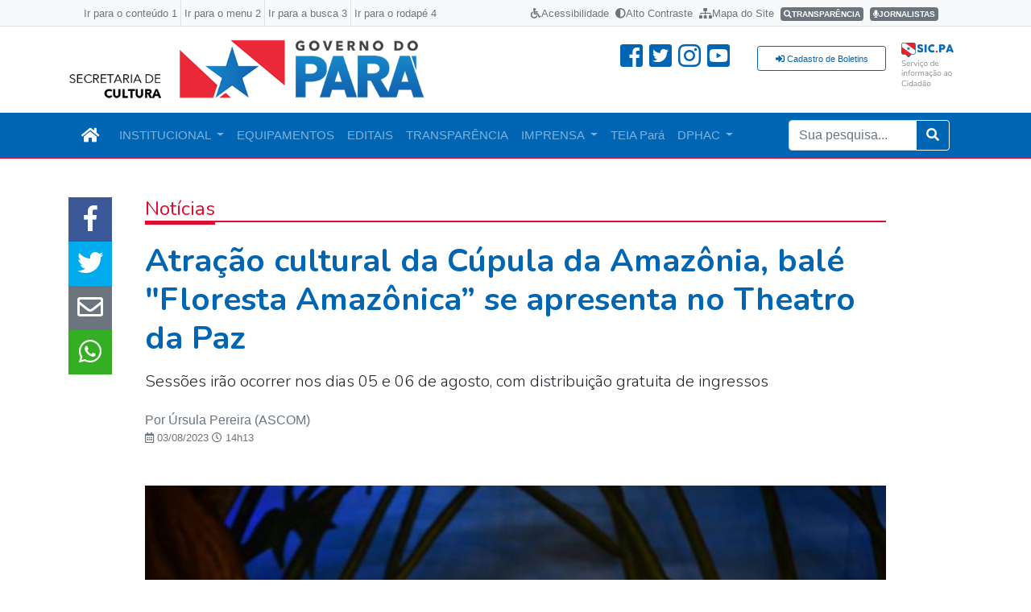

--- FILE ---
content_type: text/html
request_url: https://secult.pa.gov.br/noticia/1637/atracao-cultural-da-cupula-da-amazonia-bale-quotfloresta-amazonica-se-apresenta-no-theatro-da-paz
body_size: 17343
content:

<!DOCTYPE html>
<html lang="pt-br">

<head>
    <!-- Global site tag (gtag.js) - Google Analytics -->
<script async src="https://www.googletagmanager.com/gtag/js?id=G-F25D1YTGDY"></script>
<script>
  window.dataLayer = window.dataLayer || [];
  function gtag(){dataLayer.push(arguments);}
  gtag('js', new Date());

  gtag('config', 'G-F25D1YTGDY');
</script>
    <meta charset="utf-8">
    <meta http-equiv="X-UA-Compatible" content="IE=edge">
    <meta name="viewport" content="width=device-width, initial-scale=1">
    <meta name="expires" content="never" />
    <meta name="referrer" content="always">

    <meta property="fb:pages" content="243893342326583" />

    <meta name="description" content="
O Theatro da Paz recebe, nos dias 5 e 6 de agosto, a Cia de Ballet Dalal Achcar, com a montagem “Floresta Amazônica”, de Dalal Achcar, um..." />
    <meta name="keywords" content="Secult, Pará, portal, notícias, notícia, secretaria, cultura" />

    <meta name="twitter:card" content="summary_large_image">
    <meta name="twitter:creator" content="@secultpara">
    <meta name="twitter:site" content="@secultpara">
    <meta name="twitter:domain" content="secult.pa.gov.br">
    <meta name="twitter:title" content="Atração cultural da Cúpula da Amazônia, balé &quot;Floresta Amazônica” se apresenta no Theatro da Paz">
    <meta name="twitter:description" content="
O Theatro da Paz recebe, nos dias 5 e 6 de agosto, a Cia de Ballet Dalal Achcar, com a montagem “Floresta Amazônica”, de Dalal Achcar, um...">
    <meta name="twitter:image" content="https://secult.pa.gov.br/midias/2023/medias/up_ag_1637_c6d96489-561a-a889-efdd-669dad21d246.jpg" />

    <meta itemprop="name" content="Atração cultural da Cúpula da Amazônia, balé &quot;Floresta Amazônica” se apresenta no Theatro da Paz">
    <meta itemprop="url" content="https://secult.pa.gov.br/noticia/1637/atracao-cultural-da-cupula-da-amazonia-bale-floresta-amazonica-se-apresenta-no-theatro-da-paz">
    <meta itemprop="description" content="
O Theatro da Paz recebe, nos dias 5 e 6 de agosto, a Cia de Ballet Dalal Achcar, com a montagem “Floresta Amazônica”, de Dalal Achcar, um...">
    <meta itemprop="image" content="https://secult.pa.gov.br/midias/2023/medias/up_ag_1637_c6d96489-561a-a889-efdd-669dad21d246.jpg">

    <meta property="og:site_name" content="Portal da Secretaria de Cultura do Pará" />
    <meta property="og:url" content="https://secult.pa.gov.br/noticia/1637/atracao-cultural-da-cupula-da-amazonia-bale-floresta-amazonica-se-apresenta-no-theatro-da-paz" />
    <meta property="og:locale" content="pt_BR">
    <meta property="og:type" content="article" />
    <meta property="og:title" content="Atração cultural da Cúpula da Amazônia, balé &quot;Floresta Amazônica” se apresenta no Theatro da Paz" />
    <meta property="og:description" content="
O Theatro da Paz recebe, nos dias 5 e 6 de agosto,..." />



    <meta property="og:image" content="https://secult.pa.gov.br/midias/2023/medias/up_ag_1637_c6d96489-561a-a889-efdd-669dad21d246.jpg" />

    <meta property="image" content="https://secult.pa.gov.br/midias/2023/medias/up_ag_1637_c6d96489-561a-a889-efdd-669dad21d246.jpg">


    <link rel="image_src" href="https://secult.pa.gov.br/midias/2023/medias/up_ag_1637_c6d96489-561a-a889-efdd-669dad21d246.jpg" />
    <link rel="canonical" href="https://secult.pa.gov.br/noticia/1637/atracao-cultural-da-cupula-da-amazonia-bale-floresta-amazonica-se-apresenta-no-theatro-da-paz" />
    <link rel="amphtml" href="https://secult.pa.gov.br/noticia/1637/atracao-cultural-da-cupula-da-amazonia-bale-floresta-amazonica-se-apresenta-no-theatro-da-paz" />

    <title>Atração cultural da Cúpula da Amazônia, balé "Floresta Amazônica” se apresenta no Theatro da Paz</title>
    <link rel="stylesheet" href="https://use.fontawesome.com/releases/v5.3.1/css/all.css" integrity="sha384-mzrmE5qonljUremFsqc01SB46JvROS7bZs3IO2EmfFsd15uHvIt+Y8vEf7N7fWAU" crossorigin="anonymous">

    <!-- <link href="https://fonts.googleapis.com/css?family=Nunito+Sans:300,400,700" rel="stylesheet">
    <link rel="stylesheet" href="/css/main_sidebar.css">
    <link rel="stylesheet" href="/css/sidebar-themes.css">
   
    <link rel="stylesheet" href="/styles/main_gil.css">-->
    <link rel="stylesheet" type="text/css" href="/lightgallery/css/lightgallery.css">



    <link rel="shortcut icon" href="/favicon/favicon.ico">
    <link rel="icon" sizes="16x16 32x32 64x64" href="/favicon/favicon.ico">
    <link rel="icon" type="image/png" sizes="196x196" href="/favicon/favicon-192.png">
    <link rel="icon" type="image/png" sizes="160x160" href="/favicon/favicon-160.png">
    <link rel="icon" type="image/png" sizes="96x96" href="/favicon/favicon-96.png">
    <link rel="icon" type="image/png" sizes="64x64" href="/favicon/favicon-64.png">
    <link rel="icon" type="image/png" sizes="32x32" href="/favicon/favicon-32.png">
    <link rel="icon" type="image/png" sizes="16x16" href="/favicon/favicon-16.png">
    <link rel="apple-touch-icon" href="/favicon/favicon-57.png">
    <link rel="apple-touch-icon" sizes="114x114" href="/favicon/favicon-114.png">
    <link rel="apple-touch-icon" sizes="72x72" href="/favicon/favicon-72.png">
    <link rel="apple-touch-icon" sizes="144x144" href="/favicon/favicon-144.png">
    <link rel="apple-touch-icon" sizes="60x60" href="/favicon/favicon-60.png">
    <link rel="apple-touch-icon" sizes="120x120" href="/favicon/favicon-120.png">
    <link rel="apple-touch-icon" sizes="76x76" href="/favicon/favicon-76.png">
    <link rel="apple-touch-icon" sizes="152x152" href="/favicon/favicon-152.png">
    <link rel="apple-touch-icon" sizes="180x180" href="/favicon/favicon-180.png">
    <meta name="msapplication-TileColor" content="#FFFFFF">
    <meta name="msapplication-TileImage" content="/favicon/favicon-144.png">
    <meta name="msapplication-config" content="/favicon/browserconfig.xml">
    <title>Secult</title>
    <link rel="stylesheet" href="/styles/styles.css">
    <link rel="stylesheet" href="/styles/geral.css">

    <link href="https://fonts.googleapis.com/css2?family=Nunito:wght@200;300;400;700;800&display=swap" rel="stylesheet">
    <link rel="stylesheet" href="https://use.fontawesome.com/releases/v5.3.1/css/all.css"
        integrity="sha384-mzrmE5qonljUremFsqc01SB46JvROS7bZs3IO2EmfFsd15uHvIt+Y8vEf7N7fWAU" crossorigin="anonymous">

    <style>
         @media (max-width: 767px) {
            .w3cgAlignCenter iframe {
                width: 100%;
                height: 250px;
                margin-bottom: -5px;
            }
        }
    </style>

</head>

<body>

    

<script type="text/javascript" src="/scripts/ajax_cad_boletim.js"></script>
<script type="text/javascript" src="/scripts/ajax_cad_veiculos.js"></script>
<script type="text/javascript">
    function MM_jumpMenu(targ, selObj, restore) { //v3.0
        eval(targ + ".location='" + selObj.options[selObj.selectedIndex].value + "'");
        if (restore) selObj.selectedIndex = 0;
    }

    function validabusca() {
        if (document.frmPesquisa.txtBusca.value.length < 3) {
            alert("Sua busca deve ter pelo menos 3 caracteres");
            return false
        }
        if (document.frmPesquisa.txtBusca.value == 'Digite sua pesquisa') {
            alert("Digite uma palavra para sua pesquisa");
            return false
        }
        return true
    }



    function validaCadastro() {
        document.getElementById("cadastro_veiculo").innerHTML = "";
        var nome, entidade, email, veiculo_0, veiculo_1, veiculo_2, veiculo_3, telefone;
        nome = document.formCadastro.TXT_NOME.value;
        entidade = document.formCadastro.TXT_ENTIDADE.value;
        email = document.formCadastro.TXT_EMAIL.value;
        veiculo_0 = document.formCadastro.CHK_VEICULO_0.checked;
        veiculo_1 = document.formCadastro.CHK_VEICULO_1.checked;
        veiculo_2 = document.formCadastro.CHK_VEICULO_2.checked;
        veiculo_3 = document.formCadastro.CHK_VEICULO_3.checked;
        telefone = document.formCadastro.TXT_TELEFONE.value;


        if (!nome) {
            alert("Informe o nome do Jornalista");
            document.formCadastro.TXT_NOME.focus();
            return false
        }

        if (!entidade) {
            alert("Informe o nome do Veículo");
            document.formCadastro.TXT_ENTIDADE.focus();
            return false
        }

        if (!email) {
            alert("Informe o e-mail do veículo");
            document.formCadastro.TXT_EMAIL.focus();
            return false
        }

        if (!telefone) {
            alert("Informe o Telefone");
            document.formCadastro.TXT_TELFONE.focus();
            return false
        }


        if ((veiculo_0 == false) && (veiculo_1 == false) && (veiculo_2 == false) && (veiculo_3 == false)) {
            alert("Informe o tipo de veículo");
            return false
        }




        $.ajax({
            method: "POST",
            dataType: "text",
            //data: { nome: encodeURIComponent(nome), entidade: encodeURIComponent(entidade), email1: encodeURIComponent(email), veiculo_0: veiculo_0, veiculo_1: veiculo_1, veiculo_2: veiculo_2, veiculo_3: veiculo_3 },
            //data: { 'nome': encodeURIComponent(nome), 'entidade': encodeURIComponent(entidade), 'email1': encodeURI(email), 'veiculo_0': veiculo_0, 'veiculo_1': veiculo_1, 'veiculo_2': veiculo_2, 'veiculo_3': veiculo_3 },
            data: { 'nome': nome, 'entidade': entidade, 'email1': email, 'veiculo_0': veiculo_0, 'veiculo_1': veiculo_1, 'veiculo_2': veiculo_2, 'veiculo_3': veiculo_3, 'telefone': telefone },
            url: "/ajax_window/cadastro_veiculos.asp",
            success: function (data) {
                // alert("Cadastro efetuado com sucesso");

                $('#cadastro_veiculo').html(data);

                if (data != "E-mail já cadastrado em nosso banco de dados.") {
                    document.formCadastro.TXT_NOME.value = "";
                    document.formCadastro.TXT_ENTIDADE.value = "";
                    document.formCadastro.TXT_EMAIL.value = "";
                    document.formCadastro.CHK_VEICULO_0.checked = false;
                    document.formCadastro.CHK_VEICULO_1.checked = false;
                    document.formCadastro.CHK_VEICULO_2.checked = false;
                    document.formCadastro.CHK_VEICULO_3.checked = false;
                    document.formCadastro.TXT_TELEFONE.value = "";
                }


            },
            beforeSend: function () {
                // $(elpai).html('<img src="/images/ajax-loader.gif" width="16" height="16" />');
            },
            error: function (a, b, error) {
                console.log(error);
            }
        });

    }

    function validar(email) {
        var str = email;
        var filter = /^([\w-]+(?:\.[\w-]+)*)@((?:[\w-]+\.)*\w[\w-]{0,66})\.([a-z]{2,6}(?:\.[a-z]{2})?)$/i;
        if (filter.test(str)) {
            return true;
        } else {

            return false;
        }
    }



    function execCadBoletim() {
        var valida_email = true;
        var valida_nome = true;

        if (!document.formBoletim.nome.value) {
            valida_nome = false;
            alert("Digite o seu nome");
            return false
        }
        if (!document.formBoletim.email.value) {
            valida_email = false;
            alert("Digite o seu e-mail");
            return false
        }

        if (validar(document.formBoletim.email.value) == false) {
            alert("E-Mail inválido");
            document.formBoletim.email.focus();
            return false
        }

        if (valida_nome == true && valida_email == true) {
            var email = document.formBoletim.email.value;
            var nome = document.formBoletim.nome.value;
            email = encodeURIComponent(email)
            nome = encodeURIComponent(nome)
            var url = '/ajax_window/cadastro_boletim.asp?email=' + email + '&nome=' + nome;
            a = cadastrar(url);
            //window.open(url)
        }
    }

</script>


<!--ACESSIBILIDADE-->
<link rel="stylesheet" href="/styles/contrast.css">

<style>
    ul#accessibility {
        padding: 0;
        margin: 0;
    }

    #accessibility {
        font-size: 0.70rem;
        align-items: center;
        display: flex;
        flex-wrap: wrap;
    }



        #accessibility a {
            margin-right: 8px;
        }

    .menu_sobretopo {
        margin: 0;
        padding: 0;
        align-items: center;
        justify-content: flex-end;
        display: flex;
        flex-wrap: wrap;
    }
</style>



<div class="bg-light d-none d-lg-block border-bottom">
    <div class="container">
        <div class="row py-0 m-0">
            <div class="col-lg-6">
                <ul class="nav">
                    <li class="nav-item border-right">
                        <a class="nav-link p-1 text-decoration-none text-secondary active" href="#conteudo">
                            <small>Ir para o conteúdo 1</small>
                        </a>
                    </li>
                    <li class="nav-item border-right">
                        <a class="nav-link p-1 text-decoration-none text-secondary" href="#menu">
                            <small>Ir para o menu 2</small>
                        </a>
                    </li>
                    <li class="nav-item border-right">
                        <a class="nav-link p-1 text-decoration-none text-secondary" href="#busca">
                            <small>Ir para a busca 3</small>
                        </a>
                    </li>

                    <li class="nav-item">
                        <a class="nav-link p-1 text-decoration-none text-secondary" href="#rodape">
                            <small>Ir para o rodapé 4</small>
                        </a>
                    </li>
                </ul>
            </div>

            <div class="col-lg-6">
                <ul class="nav">
                    <li class="nav-item">
                        <a class="nav-link p-1 text-decoration-none text-secondary active" href="/acessibilidade.asp">
                            <small><i class="fas fa-wheelchair"></i>Acessibilidade</small>
                        </a>
                    </li>
                    <li class="nav-item">
                        <a class="nav-link p-1 text-decoration-none text-secondary" href="#" id="altocontraste" onclick="window.toggleContrast()">
                            <small>
                                <i class="fas fa-adjust"></i>Alto Contraste
                            </small>
                        </a>
                    </li>
                    <li class="nav-item">
                        <a class="nav-link p-1 text-decoration-none text-secondary" href="/mapasite.asp">
                            <small>

                                <i class="fas fa-sitemap"></i>Mapa do Site
                            </small>
                        </a>
                    </li>

                    <li class="nav-item">
                        <a class="nav-link p-1 text-decoration-none text-secondary" href="http://transparencia.pa.gov.br/">
                            <small>
                                <span class="badge badge-secondary p-1"><i class="fas fa-search"></i>TRANSPARÊNCIA</span>


                            </small>
                        </a>

                    </li>


                    <li class="nav-item">
                        <a class="nav-link p-1 text-decoration-none text-secondary" data-toggle="modal" target="_blank" href="#modalJornalistas">
                            <small>
                                <span class="badge badge-secondary p-1"><i class="fas fa-microphone"></i>JORNALISTAS</span>


                            </small>
                        </a>

                    </li>



                    <!--            <li class="nav-item">
              <a class="nav-link p-1 text-decoration-none text-secondary" href="#">
                <small>
                  <span class="badge badge-secondary"><i class="fas fa-assistive-listening-systems"></i>
                    OUVIDORIA</span>

                </small>
              </a>
            </li>-->
                </ul>
            </div>


        </div>
    </div>
</div>


<header>
    <div class="bg-white py-3">
        <div class="container">
            <div class="row">
                <div class="col-lg-5">
                    <a href="/">
                        <img class="img-fluid" src="/images/logo.png" alt="">
                    </a>
                </div>
                <div class="col-lg-2">
                </div>
                <div class="col-lg-2 d-none d-lg-block ">
                    <ul class="nav justify-content-end">
                        <li class="nav-item ">
                            <a class="nav-link p-1" href="https://www.facebook.com/secultpara/" target="_blank">
                                <i class="fab fa-facebook-square fa-2x"></i>
                            </a>
                        </li>
                        <li class="nav-item">
                            <a class="nav-link p-1" href="https://twitter.com/secultpara" target="_blank">
                                <i class="fab fa-twitter-square fa-2x"></i>
                            </a>
                        </li>
                        <li class="nav-item">
                            <a class="nav-link p-1" href="https://www.instagram.com/secultpara" target="_blank">
                                <i class="fab fa-instagram fa-2x"></i>
                            </a>
                        </li>
                        <li class="nav-item">
                            <a class="nav-link p-1" href="https://www.youtube.com/channel/UC-LxKf31sxznautwoaI7Zkg" target="_blank">
                                <i class="fab fa-youtube-square fa-2x"></i>
                            </a>
                        </li>
                    </ul>
                </div>



                <div class="col-lg-2 mt-2 d-none d-lg-block">
                    <a href="#" class="btn btn-outline-primary btn-sm btn-block" data-toggle="modal" data-target="#newsletter" title="Cadastre-se para receber nossos boletins">
                        <small><i class="fas fa-sign-in-alt"></i>
                            Cadastro de Boletins</small>
                    </a>
                </div>





                <div class="col-lg-1 bg-white p-1 rounded d-none d-lg-block">
                    <a href="https://www.sistemas.pa.gov.br/esic/public/main/index.xhtml" target="_blank">
                        <img src="/images/SIC_ICON.svg" alt="">
                    </a>
                </div>
            </div>

        </div>
    </div>

    <section class="d-md-none border border-top">
        <div class="bg-white">
            <div class="container py-0 my-0">
                <nav>
                    <ul class="nav justify-content-center  navbar-dark">

                        <li class="nav-item">
                            <a class="nav-link  text-white small px-2" title="Downloads" href="/downloads.asp">Downloads</a>
                        </li>
                        <li class="nav-item">
                            <a class="nav-link  text-white small px-2" title="Editais" href="/editais">Editais</a>
                        </li>
                        <li class="nav-item">
                            <a class="nav-link  text-white small px-2" title="Notícias" href="/noticias">Notícias</a>
                        </li>
                        <li class="nav-item">
                            <a class="nav-link  text-white small px-2" title="Notas" href="/notas">Notas</a>
                        </li>
                        <li class="nav-item">
                            <a class="nav-link  text-white small px-2" title="Pautas" href="/pautas">Pautas</a>
                        </li>
                    </ul>
                </nav>
            </div>
        </div>
    </section>

    <div class="bg-primary border_menu" id="menu">
        <div class="container">
            <nav class="navbar navbar-expand-lg navbar-dark bg-primary">
                <a class="navbar-brand" href="/">
                    <i class="fas fa-home"></i>
                </a>
                <button class="navbar-toggler" type="button" data-toggle="collapse" data-target="#navbarSupportedContent"
                    aria-controls="navbarSupportedContent" aria-expanded="false" aria-label="Toggle navigation">
                    <span class="navbar-toggler-icon"></span>
                </button>

                <div class="collapse navbar-collapse" id="navbarSupportedContent">
                    <ul class="navbar-nav mr-auto">



                        <!--<li class="nav-item">
                            <a class="nav-link" href="/orgao">INSTITUCIONAL</a>
                        </li>-->

                        <!--/// MENU CONSELHO DE CULTURA ///-->
                        <li class="nav-item dropdown">
                            <a class="nav-link dropdown-toggle" href="#" id="navbarDropdown" role="button" data-toggle="dropdown"
                                aria-haspopup="true" aria-expanded="false">INSTITUCIONAL
                            </a>
                            <div class="dropdown-menu" aria-labelledby="navbarDropdown">
                                <a class="dropdown-item" href="https://secult.pa.gov.br/orgao">ESTRUTURA DE GOVERNO</a>
                                <a class="dropdown-item" href="https://secult.pa.gov.br/cec">CONSELHO ESTADUAL DE CULTURA</a>


                            </div>
                        </li>


                        <!-- //////////////////////////////-->


                        <li class="nav-item">
                            <a class="nav-link" href="/espacosecult">EQUIPAMENTOS</a>
                        </li>

                        <li class="nav-item">
                            <a class="nav-link" href="/editais">EDITAIS</a>
                        </li>



                        <li class="nav-item">
                            <a class="nav-link" href="/transparencia">TRANSPARÊNCIA</a>
                        </li>

                        <li class="nav-item dropdown">
                            <a class="nav-link dropdown-toggle" href="#" id="navbarDropdown" role="button" data-toggle="dropdown"
                                aria-haspopup="true" aria-expanded="false">IMPRENSA
                            </a>
                            <div class="dropdown-menu" aria-labelledby="navbarDropdown">
                                <a class="dropdown-item" href="/noticias">NOTÍCIAS</a>
                                <!--<a class="dropdown-item" href="/galerias">FOTOS</a>-->
                                <a class="dropdown-item" href="/notas">NOTAS</a>
                                <a class="dropdown-item" href="/pautas">PAUTAS</a>
                                <!--<a class="dropdown-item" href="/audios">ÁUDIOS</a>
                                <a class="dropdown-item" href="/videos">VÍDEOS</a>-->
                                <a class="dropdown-item" href="/downloads.asp">DOWNLOADS</a>
                                <!-- <div class="dropdown-divider"></div>
                  <a class="dropdown-item" href="#">Something else here</a> -->
                            </div>
                        </li>

                        <!--<li class="nav-item">
                            <a class="nav-link" href="/green-zone-cop30.asp">TEIA Pará</a>
                        </li>-->
                        <li class="nav-item">
                            <a class="nav-link" href="/teia_para">TEIA Pará</a>
                        </li>


                        <!--///// DPHAC /////-->
                        <li class="nav-item dropdown">
                            <a class="nav-link dropdown-toggle" href="#" id="navbarDropdown" role="button" data-toggle="dropdown"
                                aria-haspopup="true" aria-expanded="false">DPHAC
                            </a>
                            <div class="dropdown-menu" aria-labelledby="navbarDropdown">
                                <a class="dropdown-item" href="https://secult.pa.gov.br/dphac/73/oquee">O QUE É?</a>
                                <a class="dropdown-item" href="https://secult.pa.gov.br/dphac/74/servicos">SERVIÇOS</a>
                                <a class="dropdown-item" href="https://secult.pa.gov.br/dphac/75/biblioteca">BIBLIOTECA</a>
                                <a class="dropdown-item" href="https://secult.pa.gov.br/dphac/76/documentacao">DOCUMENTAÇÃO PARA PROCESSOS</a>

                            </div>
                        </li>

                        <!--////////////////-->



                    </ul>
                    <!--  <form name="formBusca" class="form-inline my-2 my-lg-0" id="busca" action="/pesquisa.asp" method="get">
              <input type="text" class="form-control rounded-0" placeholder="Sua pesquisa..." aria-label=""
                aria-describedby="" name="q" id="busca">
              <div class="input-group-append">
                <button class="btn btn-outline-light my-2 my-sm-0 rounded-0" type="submit">
                  <i class="fas fa-search"></i>
                </button>
              </div>
            </form>-->
                    <form name="formBusca" class="form-inline my-2 my-lg-0" id="busca" action="/pesquisa.asp" method="get">

                        <div class="input-group" style="width: 200px;">

                            <input type="text" class="form-control" placeholder="Sua pesquisa..." aria-label="" aria-describedby="" name="q" id="busca">

                            <div class="input-group-append">

                                <button class="btn btn-outline-light" type="submit">

                                    <i class="fas fa-search"></i>

                                </button>

                            </div>

                        </div>

                    </form>

                    <div class="d-flex justify-content-center pt-2">
                        <a href="#" class="btn btn-outline-light btn-sm d-md-none" data-toggle="modal" data-target="#newsletter" title="Cadastre-se para receber nossos boletins">
                            <small><i class="fas fa-sign-in-alt"></i>
                                Cadastre-se para receber nossos boletins</small>
                        </a>
                    </div>

                </div>
            </nav>
        </div>
    </div>
</header>


<!-- Modal Jornalistas -->
<div class="modal fade" id="modalJornalistas" tabindex="-1" aria-labelledby="exampleModalLabel" aria-hidden="true">
    <div class="modal-dialog modal-lg" role="document">
        <div class="modal-content">
            <div class="modal-header bg-primary text-white">
                <h5 class="modal-title" id="">Cadastre-se para receber notícias da Secretaria de Cultura do Pará
                </h5>
                <button type="button" class="close" data-dismiss="modal" aria-label="Close">
                    <span aria-hidden="true">&times;</span>
                </button>
            </div>
            <div class="modal-body">

                <form method="post" name="formCadastro">
                    <div class="form-group">
                        <label for="">Jornalista:</label>
                        <input type="text" class="form-control" id="TXT_NOME" name="TXT_NOME" placeholder="Seu nome">
                    </div>

                    <div class="form-group">
                        <label for="">Email:</label>
                        <input type="email" class="form-control" id="TXT_EMAIL" name="TXT_EMAIL" placeholder="Seu email">
                    </div>

                    <div class="form-group">
                        <label for="">Telefone / whatsapp:</label>
                        <input type="email" class="form-control" id="TXT_TELEFONE" name="TXT_TELEFONE" placeholder="Seu telefone / whatsapp">
                    </div>

                    <div class="form-group">
                        <label for="">Veículo:</label>
                        <input type="text" class="form-control" id="veiculo" name="TXT_ENTIDADE" placeholder="Veículo do qual faz parte">
                    </div>

                    <div class="form-check-inline">
                        <input class="form-check-input" type="radio" id="CHK_VEICULO_2" name="CHK_VEICULO" value="Tv">
                        <label class="form-check-label" for="">
                            TV
                        </label>
                    </div>

                    <div class="form-check-inline">
                        <input class="form-check-input" type="radio" id="CHK_VEICULO_3" name="CHK_VEICULO" value="Radio">
                        <label class="form-check-label" for="">
                            Rádio
                        </label>
                    </div>

                    <div class="form-check-inline">
                        <input class="form-check-input" type="radio" id="CHK_VEICULO_0" name="CHK_VEICULO" value="Impresso">
                        <label class="form-check-label" for="">
                            Impresso
                        </label>
                    </div>

                    <div class="form-check-inline">
                        <input class="form-check-input" type="radio" id="CHK_VEICULO_1" name="CHK_VEICULO" value="On-line">
                        <label class="form-check-label" for="">
                            Internet
                        </label>
                    </div>

                    <div class="alert alert-primary mt-4" role="alert">
                        Enviaremos uma mensagem pedindo que confirme seu e-mail 
                    </div>

                    <h6 id="cadastro_veiculo" class="text-primary text-center font-weight-bold"></h6>

                </form>
            </div>
            <div class="modal-footer">
                <button type="button" class="btn btn-primary" onclick="validaCadastro();">ENVIAR</button>
                <button type="button" class="btn btn-light border-dark" type="reset">LIMPAR</button>
                <button type="button" class="btn btn-secondary" data-dismiss="modal">FECHAR</button>

            </div>
        </div>
    </div>
</div>

<!----------------- MODAL CADASTRO DE BOLETINS ------------------------>
<div class="modal fade" id="newsletter" tabindex="-1" aria-labelledby="exampleModalLabel" aria-hidden="true">

    <div class="modal-dialog">

        <div class="modal-content">

            <div class="modal-header">

                <h5 class="modal-title" id="exampleModalLabel">Cadastro do Boletim Eletrônico</h5>

                <button type="button" class="close" data-dismiss="modal" aria-label="Close">

                    <span aria-hidden="true">&times;</span>

                </button>

            </div>

            <div class="modal-body" id="box_boletim">



                <form name="formBoletim">

                    <div class="form-group">

                        <label for="recipient-name">Nome:</label>

                        <input type="text" name="nome" class="form-control" id="recipient-name">
                    </div>

                    <div class="form-group">

                        <label for="message-text">Email:</label>

                        <input type="email" class="form-control" name="email" id="recipient-name">
                    </div>

                </form>

            </div>

            <div class="modal-footer">

                <button type="button" class="btn btn-secondary" data-dismiss="modal">Cancelar</button>

                <button type="button" class="btn btn-primary" onclick="execCadBoletim()">Cadastrar</button>



            </div>

        </div>

    </div>

</div>





<!-- -------------------------------------------------------------------- -->

<script>
(function () {
    var Contrast = {
        storage: 'contrastState',
        cssClass: 'contrast',
        currentState: null,
        check: checkContrast,
        getState: getContrastState,
        setState: setContrastState,
        toogle: toogleContrast,
        updateView: updateViewContrast
    };

    window.toggleContrast = function () { Contrast.toogle(); };

    Contrast.check();

    function checkContrast() {
        this.updateView();
    }

    function getContrastState() {
        return localStorage.getItem(this.storage) === 'true';
    }

    function setContrastState(state) {
        localStorage.setItem(this.storage, '' + state);
        this.currentState = state;
        this.updateView();
    }

    function updateViewContrast() {
        var body = document.body;

        if (this.currentState === null)
            this.currentState = this.getState();

        if (this.currentState)
            body.classList.add(this.cssClass);
        else
            body.classList.remove(this.cssClass);
    }

    function toogleContrast() {
        this.setState(!this.currentState);
    }
})();</script>


    
    <div class="container mt-5">
        <div class="row">


            <div class="col-lg-1 col-md-1 d-sm-none d-md-block">

                <div class="social-icons d-none d-md-block">
                    <a class="text-white" href="https://www.facebook.com/sharer/sharer.php?u=https://secult.pa.gov.br/noticia/1637/atracao-cultural-da-cupula-da-amazonia-bale-quotfloresta-amazonica-se-apresenta-no-theatro-da-paz" target="_blank">
                        <div class="facebook">
                            <i class="fab fa-facebook-f fa-2x"></i>
                        </div>
                    </a>

                    <a class="text-white" href="https://twitter.com/share?url=https://secult.pa.gov.br/noticia/1637/atracao-cultural-da-cupula-da-amazonia-bale-quotfloresta-amazonica-se-apresenta-no-theatro-da-paz&text=Atração cultural da Cúpula da Amazônia, balé &quot;Floresta Amazônica” se apresenta no Theatro da Paz &via=secultpara" target="_blank">
                        <div class="twitter">
                            <i class="fab fa-twitter fa-2x"></i>
                        </div>
                    </a>

                    <div class="email col">
                        <a class="text-white" href="mailto:?subject=Secult Atração cultural da Cúpula da Amazônia, balé &quot;Floresta Amazônica” se apresenta no Theatro da Paz&body=https://secult.pa.gov.br/noticia/1637/atracao-cultural-da-cupula-da-amazonia-bale-quotfloresta-amazonica-se-apresenta-no-theatro-da-paz" target="_blank">
                            <i class="far fa-envelope fa-2x"></i>

                        </a>
                    </div>

                    <a class="text-white" href="https://api.whatsapp.com/send?text=Atra&#231;&#227;o cultural da C&#250;pula da Amaz&#244;nia, bal&#233; &amp;quot;Floresta Amaz&#244;nica&#8221; se apresenta no Theatro da Paz | Portal Secult https://secult.pa.gov.br/noticia/1637/atracao-cultural-da-cupula-da-amazonia-bale-quotfloresta-amazonica-se-apresenta-no-theatro-da-paz" target="_blank">
                        <div class="whatsapp">
                            <i class="fab fa-whatsapp fa-2x"></i>
                        </div>
                    </a>

                </div>

            </div>


            <div class="col-lg-10 ">
              <!--  <div class="titulo mb-4">
                    <h5 class="pb-0">Notícia </h5>
                </div>-->

                 <div class=" mb-4 linha_marcador_vermelho">
                    <h4 class="marcador_vermelho" >Notícias </h4>
                </div>



                <h1 class="text-primary font-weight-bold titulo_noticia">Atração cultural da Cúpula da Amazônia, balé "Floresta Amazônica” se apresenta no Theatro da Paz</h1>


                
                <div class="sutia">
                    <h5 class="mb-3 mt-3 pb-2 font-weight-light">Sessões irão ocorrer nos dias 05 e 06 de agosto, com distribuição gratuita de ingressos</h5>
                </div>
                

                <div class="mb-4 mt-3">
                    <h6 class="text-secondary p-0 m-0">Por Úrsula Pereira (ASCOM)</h6>
                    <small class="text-secondary p-0 m-0"><i class="far fa-calendar-alt"></i> 03/08/2023  <i class="far fa-clock"></i> 14h13</small>

                </div>

               

                <div class="mt-5 txt_noticia">

                    <p><span class="w3cgWrapper w3cgAlignCenter"><a class="imgGcLink" href="/midias/2023/grandes/up_ag_1637_c6d96489-561a-a889-efdd-669dad21d246.jpg"><img class="imGs4O0O8" src="/midias/2023/medias/up_ag_1637_c6d96489-561a-a889-efdd-669dad21d246.jpg" title="Crédito: Divulgação / Valério  Silveira" /></a><span class="w3cgLegenda"></span></span></p>
<p>O Theatro da Paz recebe, nos dias 5 e 6 de agosto, a Cia de Ballet Dalal Achcar, com a montagem “Floresta Amazônica”, de Dalal Achcar, um dos maiores nomes do balé nacional. O espetáculo é apresentado pelo Instituto Cultural Vale, por meio da Lei Federal de incentivo à Cultura, Ministério da Cultura, Governo Federal União e Reconstrução, e conta com a parceria e apoio do Governo do Pará, por meio da Secretaria de Estado de Cultura (Secult) e Theatro da Paz, e compõe a programação cultural da Cúpula da Amazônia, encontro de presidentes dos países que compõem a Organização do Tratado de Cooperação Amazônica (OTCA).</p>
<p>O espetáculo "Floresta Amazônica" foi inspirado na sinfonia homônima escrita pelo compositor brasileiro Heitor Villa-Lobos, em 1958. O projeto, celebra não apenas a Amazônia, mas também faz alusão aos 64 anos de falecimento de Villa-Lobos, compositor, instrumentista e regente.</p>
<p>O balé contará com bailarinos e solistas, entre paraenses selecionados de audições, trazendo à cena a essência da brasilidade. A proposta da performance é reforçar o sentimento de pertencimento nacional e prestar reverência ao legado musical de Heitor Villa-Lobos.</p>
<p>“Estamos na Amazônia e este espetáculo fala muito sobre a importância que a floresta tem para o planeta. Essa experiência está sendo fantástica e nós esperamos que o público paraense receba em sua alma este balé. Estamos muito felizes”, afirmou Felipe Moreira, primeiro bailarino do Theatro Municipal do Rio de Janeiro, que integra a equipe que veio a Belém.</p>
<p>De acordo com Daniel Araújo, diretor do Theatro da Paz, é de fundamental importância no cenário cultural e artístico da região a parceria entre o Governo do Pará, a Secretaria de Estado de Cultura e o Theatro da Paz com a companhia de balé Dalal Achcar para a realização do espetáculo.</p>
<p>“Essa colaboração representa um marco na promoção da arte local e nacional, proporcionando uma plataforma para os talentos paraenses brilharem nos palcos de sua própria terra. As audições, realizadas em junho e que resultaram na seleção de 25 bailarinos e bailarinas para integrar o elenco, reforçam o compromisso com a valorização dos artistas regionais e a preservação da identidade cultural amazônica. Além disso, esse espetáculo é capaz de sensibilizar e conscientizar o público sobre a importância da preservação desse patrimônio natural tão valioso para toda a humanidade. A união entre as instituições governamentais e a renomada companhia demonstra a capacidade de colaboração para enaltecer a cultura local, estimular a economia criativa e enriquecer a vida cultural da população paraense”, ressaltou Daniel Araújo.</p>
<p>A primeira versão da obra, criada pela coreógrafa Dalal Achcar em 1975, estreou no palco do Theatro Municipal do Rio de Janeiro, com os bailarinos da Associação de Ballet do Rio de Janeiro, tendo como protagonistas David Wall e a grande primeira-bailarina do Royal Ballet, Dame Margot Fonteyn. Na nova montagem, 48 anos depois de sua estreia, “Floresta Amazônica” abre a temporada no Theatro da Paz e se apresenta em Belém.</p>
<p>A coreografia e mise en scène têm concepção de Dalal Achcar – que trabalhou movimentos diferentes e inesperados dentro do universo do balé clássico e inseriu ginástica natural e acrobacia – com cenários de Hélio Eichbauer, figurino de José Varona e Dalal Achcar, e iluminação de Maneco Quinderé.</p>
<p>Enredo - "Floresta Amazônica" é um balé em dois atos e conta a história do romance entre um homem branco e uma deusa indígena da floresta, que, por amor ao estrangeiro, transforma-se em mulher. A paixão entre eles é vista pelos indígenas como profana. Entretanto, é este amor que salvará a floresta da destruição causada por exploradores que invadem a aldeia em busca de plantas e aves raras.</p>
<p>A música de Heitor Villa-Lobos - Villa-Lobos foi inspirado por sua experiência pessoal na região amazônica, onde viveu por um período durante sua juventude. De acordo com sua biografia, ele ficou fascinado pelo ambiente com ricas fauna e flora, e a cultura indígena que permeava a floresta. Essa admiração levou o compositor a compor "Floresta do Amazonas", uma sinfonia que retrata a exuberância e a energia vital da maior floresta tropical do mundo.</p>
<p>A peça se inicia com uma seção chamada "Introdução", que apresenta um tema majestoso, como uma preparação para a imersão na floresta. Em seguida, é apresentada a "Série dos Pássaros", uma seção na qual Villa-Lobos utiliza instrumentos de percussão para imitar os diversos cantos e sons dos animais da Amazônia. Essa parte se destaca ao transmitir a sensação de estar cercado pelos sons da natureza.</p>
<p>Outras seções incluem "Festa no Sertão", um momento festivo com referências à cultura popular brasileira, e "Danças", que combina elementos folclóricos com a música clássica, criando um movimento animado e ritmicamente empolgante. Ao final, a peça culmina com uma jornada musical pela floresta amazônica.</p>
<p>"A Floresta do Amazonas" é uma obra única que ressalta a capacidade de Villa-Lobos de fundir elementos da música erudita ocidental com os ritmos e melodias da música popular e folclórica brasileira, representando uma busca em trazer a natureza e a cultura brasileira para as salas de concerto, uma das marcas distintivas desse compositor.</p>
<p>A música de Villa-Lobos, e em particular "A Floresta do Amazonas", foi importante para consolidar o reconhecimento e o legado da música brasileira no cenário internacional. A obra é considerada um ponto alto de sua trajetória retratando a riqueza e a diversidade do Brasil e da Amazônia de maneira vívida e emocionante.</p>
<p>Biografia de Heitor Villa-Lobos (1887-1959) - Compositor, instrumentista, regente e professor brasileiro, começou a tocar violoncelo profissionalmente aos 12 anos. Viajou pelo Brasil antes de firmar-se como compositor, adotando em sua música a linguagem do modernismo europeu, ao lado de elementos folclóricos brasileiros. Passagens por Paris (1923-30) consolidaram sua posição como maior figura musical brasileira.  </p>
<p>Heitor Villa-Lobos inaugurou uma linguagem viva e folclórica, representada pelas “9 Bachianas Brasileiras” (1930-45), uma síntese da música europeia e brasileira, “Uirapuru”, poema sinfônico, “Valsa da Dor”, tema para piano, série dos “Quartetos de Cordas” além de uma série de “12 Choros” e o célebre “Trenzinho Caipira”. Duas das principais músicas de Villa-Lobos, as suítes “O Descobrimento do Brasil” e “Floresta Amazônica”, foram escritas originalmente para o cinema.</p>
<p>Biografia de Dalal Achcar - Bailarina, professora e coreógrafa, Dalal nasceu no Rio de Janeiro. Iniciou seus estudos de balé com Pierre Klimov e teve grande influência artística de Madame Maria Makarova. Aprimorou seus conhecimentos em Paris, Nova York e Londres.</p>
<p>Dalal Achcar tornou-se, por suas diversas atividades e seu trabalho dinâmico, a mais importante educadora de dança do Brasil. Como coreógrafa, sua carreira inclui balés apresentados em vários centros internacionais como Los Angeles, São Francisco, Nova York, Hamburgo, Stuttgart, Tóquio, Havana e Santiago.  </p>
<p>À frente da Fundação Teatro Municipal do Rio de Janeiro e de seu Corpo de Balé, Dalal estabeleceu a tradição de apresentar produções de alta qualidade técnica e artística, como os Festivais de Inverno, O Quebra Nozes, Coppélia, Giselle, D. Quixote, Floresta Amazônica entre outros tantos, além de ser responsável pela vinda de importantes companhias de dança do mundo, como o Royal Ballet de Londres e o Ballet da Ópera de Paris, formando um público de centenas de milhares de pessoas que regularmente comparecem aos espetáculos.</p>
<p>A artista criou várias coreografias premiadas, como O Quebra Nozes (considerado pela crítica internacional uma das melhores montagens desse balé). Apaixonada pela dança e pela questão da educação, Dalal sempre viu Brasil como um país com imensa capacidade para se tornar um expoente mundial.</p>
<p>Serviço:<br />A apresentação do Balé "Floresta Amazônica”, de Dalal Achcar, nos dias 05 de agosto, às 20h, e no dia 06, às 16h, no Theatro da Paz. Os ingressos são gratuitos e disponibilizados no dia do evento, a partir das 9h da manhã de cada dia de sessão, na bilheteria do TP e pelo site www.ticketfacil.com.br . Serão entregues duas unidades por pessoa. Crianças a partir de 03 anos de idade também precisam da emissão de ingresso.</p>
                </div>

                <div class="row my-4 d-md-none">

                    <div class="facebook col">
                        <a class="text-white" href="https://www.facebook.com/sharer/sharer.php?u=https://secult.pa.gov.br/noticia/1637/atracao-cultural-da-cupula-da-amazonia-bale-quotfloresta-amazonica-se-apresenta-no-theatro-da-paz" target="_blank">
                            <i class="fab fa-facebook-f fa-2x"></i>
                        </a>
                    </div>

                    <div class="twitter col">
                        <a class="text-white" href="https://twitter.com/share?url=https://secult.pa.gov.br/noticia/1637/atracao-cultural-da-cupula-da-amazonia-bale-quotfloresta-amazonica-se-apresenta-no-theatro-da-paz&text=Atração cultural da Cúpula da Amazônia, balé &quot;Floresta Amazônica” se apresenta no Theatro da Paz &via=secultpara" target="_blank">
                            <i class="fab fa-twitter fa-2x"></i>
                        </a>
                    </div>

                    <div class="email col">
                        <a class="text-white" href="mailto:?subject=Secult Atração cultural da Cúpula da Amazônia, balé &quot;Floresta Amazônica” se apresenta no Theatro da Paz&body=https://secult.pa.gov.br/noticia/1637/atracao-cultural-da-cupula-da-amazonia-bale-quotfloresta-amazonica-se-apresenta-no-theatro-da-paz" target="_blank">
                            <i class="far fa-envelope fa-2x"></i>

                        </a>
                    </div>

                    <div class="whatsapp col">
                        <a class="text-white" href="https://api.whatsapp.com/send?text=Atra&#231;&#227;o cultural da C&#250;pula da Amaz&#244;nia, bal&#233; &amp;quot;Floresta Amaz&#244;nica&#8221; se apresenta no Theatro da Paz | Portal Secult https://secult.pa.gov.br/noticia/1637/atracao-cultural-da-cupula-da-amazonia-bale-quotfloresta-amazonica-se-apresenta-no-theatro-da-paz" target="_blank">
                            <i class="fab fa-whatsapp fa-2x"></i>
                        </a>
                    </div>
                </div>



            </div>



        </div>


    </div>


    <section>

        <div class="container py-5">

            <div class="row mt-4">

                <!-- id_noticia, assunto, titulo_agencia, nome_areagov, CONVERT(nvarchar(5),data_pub_agencia,103) as dt_edit_dia, data_pub_agencia, pasta, foto, assunto-->


                <div class="col-lg-12 padding_images_listagens">
                  <!--  <div class="titulo">
                        <h5 class="pb-0 px-3">Veja Mais</h5>
                    </div>-->

                     <div class=" mb-4 linha_marcador_vermelho">
                    <h4 class="marcador_vermelho" >Mais Notícias </h4>
                </div>

                    
                </div>




                
                <div class="col-lg-4 col-md-6 col-sm-6 mt-3 padding_images_listagens">

                    <a href="/noticia/2033/museu-das-amazonias-inaugura-sala-de-regulacao-sensorial-para-acolhimento-de-pessoas-neurodivergentes" title="Museu das Amazônias inaugura sala de regulação sensorial para acolhimento de pessoas neurodivergentes">
                        <img class="img-fluid mb-2 imagem_listagem_3col images_shadow " src="/midias/2026/pequenas/up_ag_2033_8cbfd862-ebd6-bf4c-7d4c-a90e9ce1c5f9.jpg" alt="Museu das Amazônias inaugura sala de regulação sensorial para acolhimento de pessoas neurodivergentes">
                    </a>

                    <a href="/noticia/2033/museu-das-amazonias-inaugura-sala-de-regulacao-sensorial-para-acolhimento-de-pessoas-neurodivergentes" title="Museu das Amazônias inaugura sala de regulação sensorial para acolhimento de pessoas neurodivergentes" class="text-decoration-none"><span class="badge badge-danger">CULTURA E INCLUSÃO</span><small class="ml-2 text-secondary"><i class="far fa-calendar-alt"></i>  21/01 <i class="far fa-clock"></i> 09h55</small>

                        <h5 class="mt-1"><strong>Museu das Amazônias inaugura sala de regulação sensorial para acolhimento de pessoas neurodivergentes</strong></h5>
                    </a>
                     <span class="linha_caixas_listas" />
                </div>
                
                <div class="col-lg-4 col-md-6 col-sm-6 mt-3 padding_images_listagens">

                    <a href="/noticia/2032/teia-para-encerra-encontro-estadual-com-eleicao-de-delegados-para-etapa-nacional" title="Teia Pará encerra encontro estadual com eleição de delegados para etapa nacional">
                        <img class="img-fluid mb-2 imagem_listagem_3col images_shadow " src="/midias/2026/pequenas/up_ag_2032_22a7859d-9740-4af4-64b0-49ff8b7e8d41.jpg" alt="Teia Pará encerra encontro estadual com eleição de delegados para etapa nacional">
                    </a>

                    <a href="/noticia/2032/teia-para-encerra-encontro-estadual-com-eleicao-de-delegados-para-etapa-nacional" title="Teia Pará encerra encontro estadual com eleição de delegados para etapa nacional" class="text-decoration-none"><span class="badge badge-danger">CULTURA VIVA</span><small class="ml-2 text-secondary"><i class="far fa-calendar-alt"></i>  21/01 <i class="far fa-clock"></i> 09h50</small>

                        <h5 class="mt-1"><strong>Teia Pará encerra encontro estadual com eleição de delegados para etapa nacional</strong></h5>
                    </a>
                     <span class="linha_caixas_listas" />
                </div>
                
                <div class="col-lg-4 col-md-6 col-sm-6 mt-3 padding_images_listagens">

                    <a href="/noticia/2031/teia-para-teve-inicio-nesta-sexta-feira-16-com-foco-na-articulacao-para-o-forum-nacional-de-pontos-de-cultura" title="Teia Pará teve início nesta sexta-feira, 16, com foco na articulação para o fórum nacional de pontos de cultura">
                        <img class="img-fluid mb-2 imagem_listagem_3col images_shadow " src="/midias/2026/pequenas/up_ag_2031_445dc181-acd5-fbfb-bf44-42d1e477ba22.jpg" alt="Teia Pará teve início nesta sexta-feira, 16, com foco na articulação para o fórum nacional de pontos de cultura">
                    </a>

                    <a href="/noticia/2031/teia-para-teve-inicio-nesta-sexta-feira-16-com-foco-na-articulacao-para-o-forum-nacional-de-pontos-de-cultura" title="Teia Pará teve início nesta sexta-feira, 16, com foco na articulação para o fórum nacional de pontos de cultura" class="text-decoration-none"><span class="badge badge-danger">CULTURA</span><small class="ml-2 text-secondary"><i class="far fa-calendar-alt"></i>  16/01 <i class="far fa-clock"></i> 11h59</small>

                        <h5 class="mt-1"><strong>Teia Pará teve início nesta sexta-feira, 16, com foco na articulação para o fórum nacional de pontos de cultura</strong></h5>
                    </a>
                     <span class="linha_caixas_listas" />
                </div>
                
            </div>

            <div class="my-3 text-center">


                <a href="/noticias" class="btn btn-outline-primary btn-md" role="button" aria-pressed="true">Mais Notícias</a>
            </div>


        </div>
    </section>


    <footer>

    <div style="background-color: #323d45">

      <div class="container py-5 border-top border-primary" >

        <div class="row">

          <div class="col-lg-4">

            <img class="img-fluid" src="/images/logo_white.png" alt="">

          </div>

          <div class="col-lg-3"></div>




          <div class="col-lg-2 d-none d-lg-block mt-3 ">

            <ul class="nav justify-content-end">

              <li class="nav-item ">

                <a class="nav-link p-1 text-white" href="https://www.facebook.com/secultpara/" target="_blank">

                  <i class="fab fa-facebook-square fa-2x"></i>

                </a>

              </li>

              <li class="nav-item">

                <a class="nav-link p-1 text-white" href="https://twitter.com/secultpara" target="_blank">

                  <i class="fab fa-twitter-square fa-2x"></i>

                </a>

              </li>

              <li class="nav-item">

                <a class="nav-link p-1 text-white" href="https://www.instagram.com/secultpara" target="_blank">

                  <i class="fab fa-instagram fa-2x"></i>

                </a>

              </li>

              <li class="nav-item">

                <a class="nav-link p-1 text-white" href="https://www.youtube.com/channel/UC-LxKf31sxznautwoaI7Zkg" target="_blank">

                  <i class="fab fa-youtube-square fa-2x"></i>

                </a>

              </li>

            </ul>

          </div>



          <div class="col-lg-3 text-white text-right mt-3">

            <p class="m-0 p-0"><small>Av. Gov Magalhães Barata, 830</small></p>

            <p class="m-0 p-0"><small>São Brás, Belém - PA, 66063-240</small></p>

          </div>

        </div>

      </div>

    </div>

  </footer>


   <script src="https://cdnjs.cloudflare.com/ajax/libs/jquery/3.3.1/jquery.min.js"></script>

<!--    <script src="https://code.jquery.com/jquery-3.5.1.slim.min.js"
        integrity="sha384-DfXdz2htPH0lsSSs5nCTpuj/zy4C+OGpamoFVy38MVBnE+IbbVYUew+OrCXaRkfj" crossorigin="anonymous">
    </script>-->
    <script src="https://cdn.jsdelivr.net/npm/popper.js@1.16.1/dist/umd/popper.min.js"
        integrity="sha384-9/reFTGAW83EW2RDu2S0VKaIzap3p6lZH81PoYlFhbGU+6BZp6G7niu735Sk7lN" crossorigin="anonymous">
    </script>
    <script src="https://stackpath.bootstrapcdn.com/bootstrap/4.5.2/js/bootstrap.min.js"
        integrity="sha384-B4gt1jrGC7Jh4AgTPSdUtOBvfO8shuf57BaghqFfPlYxofvL8/KUEfYiJOMMV+rV" crossorigin="anonymous">
    </script>

    <!-- codigo area serviços TABS -->

    <script>
        $(function () {
            var $tabButtonItem = $('#tab-button li'),
                $tabSelect = $('#tab-select'),
                $tabContents = $('.tab-contents'),
                activeClass = 'is-active';

            $tabButtonItem.first().addClass(activeClass);
            $tabContents.not(':first').hide();

            $tabButtonItem.find('a').on('click', function (e) {
                var target = $(this).attr('href');

                $tabButtonItem.removeClass(activeClass);
                $(this).parent().addClass(activeClass);
                $tabSelect.val(target);
                $tabContents.hide();
                $(target).show();
                e.preventDefault();
            });

            $tabSelect.on('change', function () {
                var target = $(this).val(),
                    targetSelectNum = $(this).prop('selectedIndex');

                $tabButtonItem.removeClass(activeClass);
                $tabButtonItem.eq(targetSelectNum).addClass(activeClass);
                $tabContents.hide();
                $(target).show();
            });
        });
    </script>

    <script src="/lightgallery/js/lightgallery-all.min.js"></script>
    <script src="/lightgallery/js/jquery.mousewheel.min.js"></script>
    <script>

    
$('.txt_noticia').lightGallery({
    selector: '.imgGcLink',
    showThumbByDefault: true,
    hideBarsDelay: 3000,
    preload: 2
});

$('img.imGs4O0O8').each(function() {
    var title = $(this).attr('title');
    title = title.replace('Crédito:','Foto:');
    $(this).attr('title',title);
    $(this).parents('span').append('<span class="credito_foto">'+title+'</span>');	
});

    </script>
</body>

</html>


--- FILE ---
content_type: text/css
request_url: https://secult.pa.gov.br/styles/geral.css
body_size: 2059
content:
/*/////// ACESSIBILIDADE ////////////*/

.grade_teclas, .grade_navagadores {
    border: 1px solid #ddd
}

.grade_row {
    display: flex;
    border-bottom: 1px solid #ddd;
    min-height: 40px;
}

    .grade_row:nth-child(even) {
        background-color: #f9f9f9
    }

.grade_esq {
    flex: 0 0 60px;
    display: flex;
    align-items: center;
}

.grade_dir {
    flex: 1;
    display: flex;
    align-items: center;
    padding-left: 10px
}

.grade_teclas .tecla {
    background-color: #6c757d;
    color: #FFF;
    font-size: 1.2rem;
    font-weight: bold;
    justify-content: center;
}

.grade_navagadores .grade_esq {
    flex: 0 0 40%;
    display: flex;
    align-items: center;
    padding-left: 10px
}

/*//////////////////////// CONTROLES DE MIDIAS DENTRO DO TEXTO ///////////////////////////////*/
.w3cgWrapper {
    background-color: #f1f3f4;
    margin-bottom: 16px;
    display: block;
    max-width: 100%
}

.w3cgLegenda {
    font-size: 0.9rem;
    color: #fff;
    line-height: 1.4;
    padding: 4px 8px;
    display: block;
    background-color: #323232
}

    .w3cgLegenda:empty {
        display: none;
    }

.w3cgWrapper img {
    width: 100%;
    height: auto
}

.w3cgAlignLeft video, .w3cgAlignRight video {
    width: 450px;
    height: 254px;
    margin-bottom: -5px
}

.w3cgAlignCenter video {
    width: 100%;
    margin-bottom: -5px
}

.w3cgAlignLeft audio, .w3cgAlignRight audio {
    width: 450px;
    margin-bottom: -5px
}

.w3cgAlignCenter audio {
    width: 100%;
    margin-bottom: -5px
}

#menu{
    font-size: 15px;
}

.w3cgAlignLeft iframe, .w3cgAlignRight iframe {
    width: 450px;
    height: 254px;
    margin-bottom: -5px
}

.w3cgAlignCenter iframe {
    width: 900px;
    height: 374px;
    margin-bottom: -5px
}
/*Youtube Ratio: 1,77777778 - ALTERAR A LARGURA AQUI TAMBÃ‰M*/

.w3cgAlignLeft {
    float: left;
    width: 450px;
    margin-right: 15px;
}

.w3cgAlignCenter {
    width: 100%;
    margin-right: auto;
    margin-left: auto;
    margin-bottom: 15px;
}

.w3cgAlignRight {
    float: right;
    width: 450px;
    margin-left: 15px;
}


/*/////////////////// PÁGINA Noticia.asp ///////////////////////////*/

.linha_vertical_azul {
    border-left: 0.2em solid #1885D6;
    margin-right: 10px;
}

.lh-5 {
    line-height: 5px;
}

.txt_noticia p {
    font-size: 1.2rem;
    line-height: 1.7;
    font-weight: normal;
}

.sutia h5 {
    line-height: 1.4;
}

hr {
    border-top: 1px solid rgba(0, 0, 0, 0.2);
}


/*#################### LISTAS ####################*/
.linha {
    display: none;
}

@media only screen and (max-width: 600px) {
    .linha {
        display: block;
    }
}

/*_____________Controles de paginação________________*/

#page_nav_box {
    width: 330px;
    margin-left: auto;
    margin-right: auto;
    color: #666;
    font-size: 11px;
    font-family: Arial, Helvetica, sans-serif;
    margin-top: 10px
}

    #page_nav_box div {
        float: left;
        min-height: 28px;
        border: #999 1px solid;
        text-align: center;
        background-color: #F4F3EF
    }

    #page_nav_box .disable {
        float: left;
        border: #ccc 1px solid;
        text-align: center;
        background-color: #FFF;
        padding-top: 7px;
        font-weight: bold;
        color: #CCC
    }

    #page_nav_box a {
        display: block;
        color: #666;
        text-decoration: none;
        padding: 5px;
        font-weight: bold
    }

#pgnav_first {
    width: 25px;
    margin-right: 5px;
    text-align: center
}

#pgnav_prev {
    width: 75px;
    margin-right: 5px
}

    #pgnav_prev img {
        vertical-align: middle
    }

#pgnav_centro {
    width: 80px;
    margin-right: 5px;
    padding-top: 5px;
    height: 20px !important
}

#pgnav_next {
    width: 75px;
    margin-right: 5px
}

#pgnav_last {
    width: 25px;
}

    #pgnav_first:hover, #pgnav_prev:hover, #pgnav_next:hover, #pgnav_last:hover {
        background-color: #E6E6E6
    }

#pgnavgo {
    text-align: center;
    width: 24px;
    height: 14px;
    border: 0px solid;
    color: #005782;
    font-size: 11px;
    background-color: #E1E0D5
}

 /*############# títulos - mobile ##########*/

@media only screen and (max-width: 600px) {
    h1 {
        font-size: 1.8rem;
    }

    h2 {
        font-size: 1.6rem;
    }
}


/*############ PROJETOS E AÇÕES ###############*/

/*.item_projetos_resumo {
    height: calc( ( (100vw - 120px)/2 ) / 1.5);
}*/

@media (max-width: 600px) {
    .espaco-b {
        margin-bottom: 0.25rem !important;
    }
}

.espaco-b {
    margin-bottom: 1.5rem !important;
}

@media (max-width: 767px) {
    .item_projetos_img {
        height: 220px;
    }

    .item_projetos_resumo {
        height: 250px;
    }
}




@media (min-width: 768px) {
    .item_projetos_img {
        height: 220px;
    }

    .item_projetos_resumo {
        height: 250px;
    }
}



    @media (min-width: 992px) {

        .item_projetos_img {
            height: 188px;
        }

        .item_projetos_resumo {
            height: 250px;
        }
    }


    @media (min-width: 1200px) {
        .item_projetos_img {
            height: 233px;
        }

        .item_projetos_resumo {
            height: 220px;
        }
    }

.imagem_listagem {
    object-fit: cover;
    height: 183px;
}

.imagem_listagem_not_index {
    object-fit: cover;
    height: 105px;
    width: 160px;
    border-radius: 4px;
}

@media (max-width: 600px) {
    .imagem_listagem {
        object-fit: cover;
        height: 233px;
        width: 100%;
    }
}

@media (max-width: 600px) {
    .imagem_listagem_not_index {
        object-fit: cover;
        height: 200px;
        width: 100%;
    }
}


/*############# ESPAÇO SECULT ################*/
@media (max-width: 767px) {
    .item_espacos_img {
        height: 220px !important;
    }

    .item_espacos_resumo {
        height: 250px;
    }

    .item_espacos_resumo_es {
        /*height: 250px;*/
    }
}




@media (min-width: 768px) {
    .item_espacos_img {
        height: 220px;
    }

    .item_espacos_resumo {
        height: 250px;
    }

    .item_espacos_resumo_es {
        height: 250px;
    }
}



@media (min-width: 992px) {

    .item_espacos_img {
        height: 150px;
    }

    .item_espacos_resumo {
        height: 250px;
    }

    .item_espacos_resumo_es {
        height: 250px;
    }
}


@media (min-width: 1200px) {
    .item_espacos_img {
        height: 180px;
    }

    .item_espacos_resumo {
        height: 220px;
    }

    .item_espacos_resumo_es {
        height: 250px;
    }
}

.badge-orange {
    color: #fff;
    background-color: #ff8d00;
}

/*############### FIM ESPAÇO SECULT ###############*/




.imagem_galeria_home {
    object-fit: cover;
    height: 170px;
}

.linha-lg-imagens{
    display:none;
}

.padding_images_listagens {
    padding: 0 1.5rem 0 1.5rem;
}

/*.margem_index_not{
    margin-bottom: 1.5rem;
}*/

@media only screen and (min-width: 601px) {
    .linha-lg-imagens{
        display:block;
    }
}

.imagem_listagem_3col {
    object-fit: cover;
    height: 200px;
    width: 100%;
}

@media (min-width: 678px) AND (max-width: 991px) {
    .imagem_listagem_3col {
        object-fit: cover;
        height: 150px;
        width: 100%;
    }
}


    @media (max-width: 600px) {
        .imagem_listagem_3col {
            object-fit: cover;
            height: 200px;
            width: 100%;
        }

        .margem_itens_mobile {
            margin-top: 0.4rem;
            margin-bottom: 1rem;
        }

        p {
            font-size: 16px !important;
        }

        .imagem_galeria_home {
            object-fit: cover;
            height: 218px;
        }



        .linha_caixas_listas {
            display: block !important;
            margin-top: 1rem;
            margin-bottom: 1rem;
            border: 0;
            border-top: 1px solid rgba(0, 0, 0, 0.3);
        }

        .margem_index_not {
            margin-bottom: 0.5rem;
        }
    }



    .altura_audio {
        height: 123px;
    }

    .titulo {
        border-bottom: #DF0C30 solid 2px !important;
    }

    .images_shadow {
        box-shadow: 0 4px 6px -6px black;
    }


    /*######## MARCADOR ############*/

.linha_marcador_azul {
    border-bottom: 2px solid #0065B3;
    color: #0065B3;
}

.linha_marcador_vermelho {
    border-bottom: 2px solid #DF0C30;
    color: #DF0C30;
}

.linha_marcador_amarelo {
    border-bottom: 2px solid #F7C00C;
    color: #F7C00C;
   
}

.linha_marcador_laranja {
    border-bottom: 2px solid #ff8d00;
    color: #ff8d00;
}



.linha_marcador_azul_escuro {
    border-bottom: 2px solid #0d2267;
    color: #0d2267;
}

.linha_marcador_branco {
    border-bottom: 2px solid #fff;
    color: #fff;
}

.marcador_laranja {
    display: inline;
    width: 0;
    border-bottom: 4px solid #ff8d00;
}

.marcador_azul {
    display: inline;
    width: 0;
    border-bottom: 4px solid #0065B3;
}

.marcador_azul_escuro {
    display: inline;
    width: 0;
    border-bottom: 4px solid #0d2267;
}

.marcador_vermelho {
    display: inline;
    width: 0;
    border-bottom: 4px solid #DF0C30;
}

.marcador_amarelo {
    display: inline;
    width: 0;
    border-bottom: 3px solid #F7C00C;
}

.marcador_branco {
    display: inline;
    width: 0;
    border-bottom: 4px solid #fff;
}

.bg_videos {
    background-color: #171717;
}




       






--- FILE ---
content_type: image/svg+xml
request_url: https://secult.pa.gov.br/images/SIC_ICON.svg
body_size: 37097
content:
<svg width="65" height="55" viewBox="0 0 65 55" fill="none" xmlns="http://www.w3.org/2000/svg" xmlns:xlink="http://www.w3.org/1999/xlink">
<rect width="65" height="18" fill="url(#pattern0)"/>
<path d="M3.11 29.08C2.01 29.08 1.13 28.7833 0.47 28.19L0.79 27.56C1.13667 27.8533 1.49 28.0633 1.85 28.19C2.21667 28.3167 2.64 28.38 3.12 28.38C3.68667 28.38 4.12333 28.27 4.43 28.05C4.73667 27.83 4.89 27.52 4.89 27.12C4.89 26.8867 4.81667 26.6967 4.67 26.55C4.52333 26.4033 4.33 26.2867 4.09 26.2C3.85 26.1133 3.52667 26.0233 3.12 25.93C2.57333 25.8033 2.12333 25.67 1.77 25.53C1.42333 25.39 1.14 25.19 0.92 24.93C0.706667 24.67 0.6 24.33 0.6 23.91C0.6 23.51 0.703333 23.1567 0.91 22.85C1.12333 22.5367 1.42333 22.2967 1.81 22.13C2.20333 21.9567 2.65667 21.87 3.17 21.87C3.65667 21.87 4.11 21.9467 4.53 22.1C4.95667 22.2533 5.31667 22.4733 5.61 22.76L5.3 23.39C4.96667 23.1033 4.62667 22.8967 4.28 22.77C3.94 22.6367 3.57 22.57 3.17 22.57C2.62333 22.57 2.19333 22.6867 1.88 22.92C1.57333 23.1467 1.42 23.4667 1.42 23.88C1.42 24.2333 1.55667 24.5 1.83 24.68C2.10333 24.86 2.51667 25.0133 3.07 25.14C3.67667 25.2867 4.15333 25.4233 4.5 25.55C4.84667 25.67 5.13333 25.8533 5.36 26.1C5.59333 26.3467 5.71 26.6767 5.71 27.09C5.71 27.49 5.60333 27.84 5.39 28.14C5.18333 28.44 4.88333 28.6733 4.49 28.84C4.09667 29 3.63667 29.08 3.11 29.08ZM11.0019 26.69H7.44188C7.46854 27.2567 7.62188 27.6867 7.90188 27.98C8.18188 28.2667 8.57854 28.41 9.09188 28.41C9.65854 28.41 10.1785 28.2167 10.6519 27.83L10.9219 28.42C10.7085 28.62 10.4352 28.78 10.1019 28.9C9.76854 29.0133 9.42854 29.07 9.08188 29.07C8.32188 29.07 7.72188 28.8467 7.28188 28.4C6.84854 27.9533 6.63188 27.3367 6.63188 26.55C6.63188 26.05 6.72854 25.61 6.92188 25.23C7.11521 24.8433 7.38521 24.5433 7.73188 24.33C8.08521 24.1167 8.48521 24.01 8.93188 24.01C9.57854 24.01 10.0852 24.2233 10.4519 24.65C10.8185 25.07 11.0019 25.65 11.0019 26.39V26.69ZM8.94188 24.64C8.51521 24.64 8.17188 24.7733 7.91188 25.04C7.65854 25.3067 7.50854 25.6833 7.46188 26.17H10.2919C10.2785 25.6767 10.1552 25.3 9.92188 25.04C9.68854 24.7733 9.36188 24.64 8.94188 24.64ZM14.9553 24.71L14.4253 24.76C13.9253 24.8067 13.562 24.9633 13.3353 25.23C13.1153 25.4967 13.0053 25.8267 13.0053 26.22V29H12.1953V24.13H12.9853V24.98C13.2586 24.4133 13.7953 24.0967 14.5953 24.03L14.8853 24.01L14.9553 24.71ZM20.3234 24.14L18.2234 29H17.4634L15.3734 24.14H16.2334L17.8634 28.12L19.5134 24.14H20.3234ZM21.1602 24.13H21.9702V29H21.1602V24.13ZM22.0602 22.02V22.93H21.0802V22.02H22.0602ZM27.2944 28.44C27.101 28.62 26.861 28.7667 26.5744 28.88C26.2877 28.9933 25.9877 29.0567 25.6744 29.07L25.6344 29.43C25.741 29.4167 25.821 29.41 25.8744 29.41C26.0877 29.41 26.2677 29.4667 26.4144 29.58C26.561 29.7 26.6344 29.8733 26.6344 30.1C26.6344 30.34 26.531 30.5367 26.3244 30.69C26.1244 30.85 25.841 30.93 25.4744 30.93C25.3344 30.93 25.181 30.9133 25.0144 30.88C24.8544 30.8467 24.7144 30.8 24.5944 30.74L24.7244 30.31C24.9644 30.4033 25.2177 30.45 25.4844 30.45C25.6644 30.45 25.801 30.42 25.8944 30.36C25.9877 30.3 26.0344 30.2133 26.0344 30.1C26.0344 30.0133 26.0044 29.9467 25.9444 29.9C25.8844 29.8533 25.7977 29.83 25.6844 29.83C25.5377 29.83 25.3877 29.86 25.2344 29.92L25.0344 29.76L25.1144 29.04C24.521 28.9467 24.051 28.68 23.7044 28.24C23.3644 27.8 23.1944 27.24 23.1944 26.56C23.1944 26.0533 23.291 25.61 23.4844 25.23C23.6844 24.8433 23.961 24.5433 24.3144 24.33C24.6744 24.1167 25.0944 24.01 25.5744 24.01C25.901 24.01 26.221 24.07 26.5344 24.19C26.8477 24.3033 27.101 24.4567 27.2944 24.65L27.0244 25.25C26.5644 24.8767 26.0977 24.69 25.6244 24.69C25.1244 24.69 24.7344 24.8533 24.4544 25.18C24.1744 25.5067 24.0344 25.9667 24.0344 26.56C24.0344 27.1467 24.1744 27.6 24.4544 27.92C24.7344 28.24 25.1244 28.4 25.6244 28.4C26.0977 28.4 26.5644 28.2133 27.0244 27.84L27.2944 28.44ZM30.2895 29.07C29.8295 29.07 29.4229 28.9667 29.0695 28.76C28.7229 28.5533 28.4529 28.26 28.2595 27.88C28.0729 27.4933 27.9795 27.0467 27.9795 26.54C27.9795 26.0333 28.0729 25.59 28.2595 25.21C28.4529 24.8233 28.7229 24.5267 29.0695 24.32C29.4229 24.1133 29.8295 24.01 30.2895 24.01C30.7495 24.01 31.1562 24.1133 31.5095 24.32C31.8629 24.5267 32.1329 24.8233 32.3195 25.21C32.5129 25.59 32.6095 26.0333 32.6095 26.54C32.6095 27.0467 32.5129 27.4933 32.3195 27.88C32.1329 28.26 31.8629 28.5533 31.5095 28.76C31.1562 28.9667 30.7495 29.07 30.2895 29.07ZM30.2895 28.4C30.7695 28.4 31.1362 28.2433 31.3895 27.93C31.6495 27.61 31.7795 27.1467 31.7795 26.54C31.7795 25.9467 31.6495 25.49 31.3895 25.17C31.1295 24.8433 30.7629 24.68 30.2895 24.68C29.8162 24.68 29.4495 24.8433 29.1895 25.17C28.9295 25.49 28.7995 25.9467 28.7995 26.54C28.7995 27.14 28.9262 27.6 29.1795 27.92C29.4395 28.24 29.8095 28.4 30.2895 28.4ZM40.7145 21.95V29H39.9045V28.11C39.7579 28.4167 39.5412 28.6533 39.2545 28.82C38.9745 28.9867 38.6445 29.07 38.2645 29.07C37.8379 29.07 37.4612 28.9633 37.1345 28.75C36.8079 28.5367 36.5545 28.24 36.3745 27.86C36.1945 27.4733 36.1045 27.0267 36.1045 26.52C36.1045 26.02 36.1945 25.58 36.3745 25.2C36.5545 24.82 36.8079 24.5267 37.1345 24.32C37.4612 24.1133 37.8379 24.01 38.2645 24.01C38.6445 24.01 38.9745 24.0933 39.2545 24.26C39.5412 24.4267 39.7579 24.6633 39.9045 24.97V21.95H40.7145ZM38.4245 28.4C38.8979 28.4 39.2612 28.24 39.5145 27.92C39.7745 27.5933 39.9045 27.1333 39.9045 26.54C39.9045 25.9467 39.7745 25.49 39.5145 25.17C39.2612 24.85 38.8979 24.69 38.4245 24.69C37.9512 24.69 37.5812 24.85 37.3145 25.17C37.0545 25.49 36.9245 25.94 36.9245 26.52C36.9245 27.1133 37.0545 27.5767 37.3145 27.91C37.5812 28.2367 37.9512 28.4 38.4245 28.4ZM46.2948 26.69H42.7348C42.7615 27.2567 42.9148 27.6867 43.1948 27.98C43.4748 28.2667 43.8715 28.41 44.3848 28.41C44.9515 28.41 45.4715 28.2167 45.9448 27.83L46.2148 28.42C46.0015 28.62 45.7282 28.78 45.3948 28.9C45.0615 29.0133 44.7215 29.07 44.3748 29.07C43.6148 29.07 43.0148 28.8467 42.5748 28.4C42.1415 27.9533 41.9248 27.3367 41.9248 26.55C41.9248 26.05 42.0215 25.61 42.2148 25.23C42.4082 24.8433 42.6782 24.5433 43.0248 24.33C43.3782 24.1167 43.7782 24.01 44.2248 24.01C44.8715 24.01 45.3782 24.2233 45.7448 24.65C46.1115 25.07 46.2948 25.65 46.2948 26.39V26.69ZM44.2348 24.64C43.8082 24.64 43.4648 24.7733 43.2048 25.04C42.9515 25.3067 42.8015 25.6833 42.7548 26.17H45.5848C45.5715 25.6767 45.4482 25.3 45.2148 25.04C44.9815 24.7733 44.6548 24.64 44.2348 24.64ZM0.75 36.13H1.56V41H0.75V36.13ZM1.65 34.02V34.93H0.67V34.02H1.65ZM5.52422 36.01C6.69089 36.01 7.27422 36.6533 7.27422 37.94V41H6.46422V37.99C6.46422 37.5367 6.37422 37.2067 6.19422 37C6.02089 36.7933 5.74089 36.69 5.35422 36.69C4.90755 36.69 4.55089 36.8267 4.28422 37.1C4.01755 37.3733 3.88422 37.7433 3.88422 38.21V41H3.07422V36.13H3.87422V36.93C4.03422 36.63 4.25755 36.4033 4.54422 36.25C4.83089 36.09 5.15755 36.01 5.52422 36.01ZM9.83781 36.13H11.2178V36.77H9.83781V41H9.02781V36.77H8.07781V36.13H9.02781V35.97C9.02781 35.3233 9.18781 34.8333 9.50781 34.5C9.83448 34.1667 10.3345 33.98 11.0078 33.94L11.4078 33.92L11.4678 34.55L11.0078 34.58C10.6011 34.6067 10.3045 34.7233 10.1178 34.93C9.93115 35.13 9.83781 35.44 9.83781 35.86V36.13ZM14.0102 41.07C13.5502 41.07 13.1436 40.9667 12.7902 40.76C12.4436 40.5533 12.1736 40.26 11.9802 39.88C11.7936 39.4933 11.7002 39.0467 11.7002 38.54C11.7002 38.0333 11.7936 37.59 11.9802 37.21C12.1736 36.8233 12.4436 36.5267 12.7902 36.32C13.1436 36.1133 13.5502 36.01 14.0102 36.01C14.4702 36.01 14.8769 36.1133 15.2302 36.32C15.5836 36.5267 15.8536 36.8233 16.0402 37.21C16.2336 37.59 16.3302 38.0333 16.3302 38.54C16.3302 39.0467 16.2336 39.4933 16.0402 39.88C15.8536 40.26 15.5836 40.5533 15.2302 40.76C14.8769 40.9667 14.4702 41.07 14.0102 41.07ZM14.0102 40.4C14.4902 40.4 14.8569 40.2433 15.1102 39.93C15.3702 39.61 15.5002 39.1467 15.5002 38.54C15.5002 37.9467 15.3702 37.49 15.1102 37.17C14.8502 36.8433 14.4836 36.68 14.0102 36.68C13.5369 36.68 13.1702 36.8433 12.9102 37.17C12.6502 37.49 12.5202 37.9467 12.5202 38.54C12.5202 39.14 12.6469 39.6 12.9002 39.92C13.1602 40.24 13.5302 40.4 14.0102 40.4ZM20.2971 36.71L19.7671 36.76C19.2671 36.8067 18.9038 36.9633 18.6771 37.23C18.4571 37.4967 18.3471 37.8267 18.3471 38.22V41H17.5371V36.13H18.3271V36.98C18.6004 36.4133 19.1371 36.0967 19.9371 36.03L20.2271 36.01L20.2971 36.71ZM26.4825 36.01C27.5625 36.01 28.1025 36.6533 28.1025 37.94V41H27.2925V37.98C27.2925 37.5333 27.2125 37.2067 27.0525 37C26.8992 36.7933 26.6492 36.69 26.3025 36.69C25.8958 36.69 25.5758 36.8267 25.3425 37.1C25.1092 37.3733 24.9925 37.7467 24.9925 38.22V41H24.1825V37.98C24.1825 37.5267 24.1025 37.2 23.9425 37C23.7825 36.7933 23.5292 36.69 23.1825 36.69C22.7758 36.69 22.4558 36.8267 22.2225 37.1C21.9892 37.3733 21.8725 37.7467 21.8725 38.22V41H21.0625V36.13H21.8625V36.9C22.0092 36.6133 22.2125 36.3933 22.4725 36.24C22.7325 36.0867 23.0325 36.01 23.3725 36.01C24.1258 36.01 24.6225 36.33 24.8625 36.97C25.0025 36.67 25.2158 36.4367 25.5025 36.27C25.7892 36.0967 26.1158 36.01 26.4825 36.01ZM31.5581 36.01C32.1781 36.01 32.6381 36.17 32.9381 36.49C33.2448 36.8033 33.3981 37.2833 33.3981 37.93V41H32.6081V40.17C32.4815 40.4567 32.2881 40.68 32.0281 40.84C31.7681 40.9933 31.4681 41.07 31.1281 41.07C30.8148 41.07 30.5248 41.0067 30.2581 40.88C29.9981 40.7533 29.7915 40.5767 29.6381 40.35C29.4848 40.1233 29.4081 39.8733 29.4081 39.6C29.4081 39.2333 29.5015 38.95 29.6881 38.75C29.8748 38.5433 30.1815 38.3967 30.6081 38.31C31.0348 38.2167 31.6281 38.17 32.3881 38.17H32.6081V37.84C32.6081 37.4333 32.5248 37.14 32.3581 36.96C32.1915 36.7733 31.9215 36.68 31.5481 36.68C30.9881 36.68 30.4315 36.8533 29.8781 37.2L29.6081 36.61C29.8615 36.43 30.1648 36.2867 30.5181 36.18C30.8781 36.0667 31.2248 36.01 31.5581 36.01ZM31.2381 40.43C31.6381 40.43 31.9648 40.2967 32.2181 40.03C32.4781 39.7567 32.6081 39.4067 32.6081 38.98V38.69H32.4281C31.8415 38.69 31.3948 38.7167 31.0881 38.77C30.7815 38.8167 30.5615 38.9 30.4281 39.02C30.3015 39.1333 30.2381 39.3033 30.2381 39.53C30.2381 39.79 30.3315 40.0067 30.5181 40.18C30.7115 40.3467 30.9515 40.43 31.2381 40.43ZM38.6909 40.44C38.4975 40.62 38.2575 40.7667 37.9709 40.88C37.6842 40.9933 37.3842 41.0567 37.0709 41.07L37.0309 41.43C37.1375 41.4167 37.2175 41.41 37.2709 41.41C37.4842 41.41 37.6642 41.4667 37.8109 41.58C37.9575 41.7 38.0309 41.8733 38.0309 42.1C38.0309 42.34 37.9275 42.5367 37.7209 42.69C37.5209 42.85 37.2375 42.93 36.8709 42.93C36.7309 42.93 36.5775 42.9133 36.4109 42.88C36.2509 42.8467 36.1109 42.8 35.9909 42.74L36.1209 42.31C36.3609 42.4033 36.6142 42.45 36.8809 42.45C37.0609 42.45 37.1975 42.42 37.2909 42.36C37.3842 42.3 37.4309 42.2133 37.4309 42.1C37.4309 42.0133 37.4009 41.9467 37.3409 41.9C37.2809 41.8533 37.1942 41.83 37.0809 41.83C36.9342 41.83 36.7842 41.86 36.6309 41.92L36.4309 41.76L36.5109 41.04C35.9175 40.9467 35.4475 40.68 35.1009 40.24C34.7609 39.8 34.5909 39.24 34.5909 38.56C34.5909 38.0533 34.6875 37.61 34.8809 37.23C35.0809 36.8433 35.3575 36.5433 35.7109 36.33C36.0709 36.1167 36.4909 36.01 36.9709 36.01C37.2975 36.01 37.6175 36.07 37.9309 36.19C38.2442 36.3033 38.4975 36.4567 38.6909 36.65L38.4209 37.25C37.9609 36.8767 37.4942 36.69 37.0209 36.69C36.5209 36.69 36.1309 36.8533 35.8509 37.18C35.5709 37.5067 35.4309 37.9667 35.4309 38.56C35.4309 39.1467 35.5709 39.6 35.8509 39.92C36.1309 40.24 36.5209 40.4 37.0209 40.4C37.4942 40.4 37.9609 40.2133 38.4209 39.84L38.6909 40.44ZM41.646 36.01C42.266 36.01 42.726 36.17 43.026 36.49C43.3327 36.8033 43.486 37.2833 43.486 37.93V41H42.696V40.17C42.5693 40.4567 42.376 40.68 42.116 40.84C41.856 40.9933 41.556 41.07 41.216 41.07C40.9027 41.07 40.6127 41.0067 40.346 40.88C40.086 40.7533 39.8793 40.5767 39.726 40.35C39.5727 40.1233 39.496 39.8733 39.496 39.6C39.496 39.2333 39.5893 38.95 39.776 38.75C39.9627 38.5433 40.2693 38.3967 40.696 38.31C41.1227 38.2167 41.716 38.17 42.476 38.17H42.696V37.84C42.696 37.4333 42.6127 37.14 42.446 36.96C42.2793 36.7733 42.0093 36.68 41.636 36.68C41.076 36.68 40.5193 36.8533 39.966 37.2L39.696 36.61C39.9493 36.43 40.2527 36.2867 40.606 36.18C40.966 36.0667 41.3127 36.01 41.646 36.01ZM41.326 40.43C41.726 40.43 42.0527 40.2967 42.306 40.03C42.566 39.7567 42.696 39.4067 42.696 38.98V38.69H42.516C41.9293 38.69 41.4827 38.7167 41.176 38.77C40.8693 38.8167 40.6493 38.9 40.516 39.02C40.3893 39.1333 40.326 39.3033 40.326 39.53C40.326 39.79 40.4193 40.0067 40.606 40.18C40.7993 40.3467 41.0393 40.43 41.326 40.43ZM40.046 35.02C40.046 34.66 40.126 34.38 40.286 34.18C40.4527 33.98 40.6693 33.88 40.936 33.88C41.076 33.88 41.2093 33.91 41.336 33.97C41.4627 34.0233 41.6093 34.1033 41.776 34.21C41.9293 34.2967 42.0427 34.36 42.116 34.4C42.196 34.4333 42.276 34.45 42.356 34.45C42.5027 34.45 42.616 34.4 42.696 34.3C42.776 34.1933 42.816 34.0633 42.816 33.91H43.266C43.266 34.27 43.1827 34.55 43.016 34.75C42.856 34.95 42.6427 35.05 42.376 35.05C42.236 35.05 42.1027 35.0233 41.976 34.97C41.8493 34.91 41.7027 34.8267 41.536 34.72C41.3827 34.6333 41.266 34.5733 41.186 34.54C41.1127 34.5 41.036 34.48 40.956 34.48C40.8093 34.48 40.696 34.5333 40.616 34.64C40.536 34.74 40.496 34.8667 40.496 35.02H40.046ZM46.9888 41.07C46.5288 41.07 46.1221 40.9667 45.7688 40.76C45.4221 40.5533 45.1521 40.26 44.9588 39.88C44.7721 39.4933 44.6788 39.0467 44.6788 38.54C44.6788 38.0333 44.7721 37.59 44.9588 37.21C45.1521 36.8233 45.4221 36.5267 45.7688 36.32C46.1221 36.1133 46.5288 36.01 46.9888 36.01C47.4488 36.01 47.8554 36.1133 48.2088 36.32C48.5621 36.5267 48.8321 36.8233 49.0188 37.21C49.2121 37.59 49.3088 38.0333 49.3088 38.54C49.3088 39.0467 49.2121 39.4933 49.0188 39.88C48.8321 40.26 48.5621 40.5533 48.2088 40.76C47.8554 40.9667 47.4488 41.07 46.9888 41.07ZM46.9888 40.4C47.4688 40.4 47.8354 40.2433 48.0888 39.93C48.3488 39.61 48.4788 39.1467 48.4788 38.54C48.4788 37.9467 48.3488 37.49 48.0888 37.17C47.8288 36.8433 47.4621 36.68 46.9888 36.68C46.5154 36.68 46.1488 36.8433 45.8888 37.17C45.6288 37.49 45.4988 37.9467 45.4988 38.54C45.4988 39.14 45.6254 39.6 45.8788 39.92C46.1388 40.24 46.5088 40.4 46.9888 40.4ZM55.0738 36.01C55.6938 36.01 56.1538 36.17 56.4538 36.49C56.7604 36.8033 56.9138 37.2833 56.9138 37.93V41H56.1238V40.17C55.9971 40.4567 55.8038 40.68 55.5438 40.84C55.2838 40.9933 54.9838 41.07 54.6438 41.07C54.3304 41.07 54.0404 41.0067 53.7738 40.88C53.5138 40.7533 53.3071 40.5767 53.1538 40.35C53.0004 40.1233 52.9238 39.8733 52.9238 39.6C52.9238 39.2333 53.0171 38.95 53.2038 38.75C53.3904 38.5433 53.6971 38.3967 54.1238 38.31C54.5504 38.2167 55.1438 38.17 55.9038 38.17H56.1238V37.84C56.1238 37.4333 56.0404 37.14 55.8738 36.96C55.7071 36.7733 55.4371 36.68 55.0638 36.68C54.5038 36.68 53.9471 36.8533 53.3938 37.2L53.1238 36.61C53.3771 36.43 53.6804 36.2867 54.0338 36.18C54.3938 36.0667 54.7404 36.01 55.0738 36.01ZM54.7538 40.43C55.1538 40.43 55.4804 40.2967 55.7338 40.03C55.9938 39.7567 56.1238 39.4067 56.1238 38.98V38.69H55.9438C55.3571 38.69 54.9104 38.7167 54.6038 38.77C54.2971 38.8167 54.0771 38.9 53.9438 39.02C53.8171 39.1333 53.7538 39.3033 53.7538 39.53C53.7538 39.79 53.8471 40.0067 54.0338 40.18C54.2271 40.3467 54.4671 40.43 54.7538 40.43ZM60.4165 41.07C59.9565 41.07 59.5498 40.9667 59.1965 40.76C58.8498 40.5533 58.5798 40.26 58.3865 39.88C58.1998 39.4933 58.1065 39.0467 58.1065 38.54C58.1065 38.0333 58.1998 37.59 58.3865 37.21C58.5798 36.8233 58.8498 36.5267 59.1965 36.32C59.5498 36.1133 59.9565 36.01 60.4165 36.01C60.8765 36.01 61.2832 36.1133 61.6365 36.32C61.9898 36.5267 62.2598 36.8233 62.4465 37.21C62.6398 37.59 62.7365 38.0333 62.7365 38.54C62.7365 39.0467 62.6398 39.4933 62.4465 39.88C62.2598 40.26 61.9898 40.5533 61.6365 40.76C61.2832 40.9667 60.8765 41.07 60.4165 41.07ZM60.4165 40.4C60.8965 40.4 61.2632 40.2433 61.5165 39.93C61.7765 39.61 61.9065 39.1467 61.9065 38.54C61.9065 37.9467 61.7765 37.49 61.5165 37.17C61.2565 36.8433 60.8898 36.68 60.4165 36.68C59.9432 36.68 59.5765 36.8433 59.3165 37.17C59.0565 37.49 58.9265 37.9467 58.9265 38.54C58.9265 39.14 59.0532 39.6 59.3065 39.92C59.5665 40.24 59.9365 40.4 60.4165 40.4ZM3.88 54.08C3.21333 54.08 2.63333 53.9367 2.14 53.65C1.64667 53.3567 1.26667 52.94 1 52.4C0.74 51.8533 0.61 51.21 0.61 50.47C0.61 49.73 0.74 49.09 1 48.55C1.26667 48.01 1.64667 47.5967 2.14 47.31C2.63333 47.0167 3.21333 46.87 3.88 46.87C4.36667 46.87 4.81333 46.9467 5.22 47.1C5.62667 47.2467 5.98 47.4667 6.28 47.76L5.97 48.39C5.63 48.1033 5.29667 47.8967 4.97 47.77C4.64333 47.6433 4.28333 47.58 3.89 47.58C3.11667 47.58 2.51667 47.8333 2.09 48.34C1.67 48.84 1.46 49.55 1.46 50.47C1.46 51.3967 1.67 52.1133 2.09 52.62C2.51667 53.12 3.11667 53.37 3.89 53.37C4.28333 53.37 4.64333 53.3067 4.97 53.18C5.29667 53.0533 5.63 52.8467 5.97 52.56L6.28 53.19C5.98 53.4833 5.62667 53.7067 5.22 53.86C4.81333 54.0067 4.36667 54.08 3.88 54.08ZM7.51758 49.13H8.32758V54H7.51758V49.13ZM8.41758 47.02V47.93H7.43758V47.02H8.41758ZM14.1618 46.95V54H13.3518V53.11C13.2051 53.4167 12.9885 53.6533 12.7018 53.82C12.4218 53.9867 12.0918 54.07 11.7118 54.07C11.2851 54.07 10.9085 53.9633 10.5818 53.75C10.2551 53.5367 10.0018 53.24 9.8218 52.86C9.6418 52.4733 9.5518 52.0267 9.5518 51.52C9.5518 51.02 9.6418 50.58 9.8218 50.2C10.0018 49.82 10.2551 49.5267 10.5818 49.32C10.9085 49.1133 11.2851 49.01 11.7118 49.01C12.0918 49.01 12.4218 49.0933 12.7018 49.26C12.9885 49.4267 13.2051 49.6633 13.3518 49.97V46.95H14.1618ZM11.8718 53.4C12.3451 53.4 12.7085 53.24 12.9618 52.92C13.2218 52.5933 13.3518 52.1333 13.3518 51.54C13.3518 50.9467 13.2218 50.49 12.9618 50.17C12.7085 49.85 12.3451 49.69 11.8718 49.69C11.3985 49.69 11.0285 49.85 10.7618 50.17C10.5018 50.49 10.3718 50.94 10.3718 51.52C10.3718 52.1133 10.5018 52.5767 10.7618 52.91C11.0285 53.2367 11.3985 53.4 11.8718 53.4ZM17.6421 49.01C18.2621 49.01 18.7221 49.17 19.0221 49.49C19.3288 49.8033 19.4821 50.2833 19.4821 50.93V54H18.6921V53.17C18.5654 53.4567 18.3721 53.68 18.1121 53.84C17.8521 53.9933 17.5521 54.07 17.2121 54.07C16.8988 54.07 16.6088 54.0067 16.3421 53.88C16.0821 53.7533 15.8754 53.5767 15.7221 53.35C15.5688 53.1233 15.4921 52.8733 15.4921 52.6C15.4921 52.2333 15.5854 51.95 15.7721 51.75C15.9588 51.5433 16.2654 51.3967 16.6921 51.31C17.1188 51.2167 17.7121 51.17 18.4721 51.17H18.6921V50.84C18.6921 50.4333 18.6088 50.14 18.4421 49.96C18.2754 49.7733 18.0054 49.68 17.6321 49.68C17.0721 49.68 16.5154 49.8533 15.9621 50.2L15.6921 49.61C15.9454 49.43 16.2488 49.2867 16.6021 49.18C16.9621 49.0667 17.3088 49.01 17.6421 49.01ZM17.3221 53.43C17.7221 53.43 18.0488 53.2967 18.3021 53.03C18.5621 52.7567 18.6921 52.4067 18.6921 51.98V51.69H18.5121C17.9254 51.69 17.4788 51.7167 17.1721 51.77C16.8654 51.8167 16.6454 51.9 16.5121 52.02C16.3854 52.1333 16.3221 52.3033 16.3221 52.53C16.3221 52.79 16.4154 53.0067 16.6021 53.18C16.7954 53.3467 17.0354 53.43 17.3221 53.43ZM25.2848 46.95V54H24.4748V53.11C24.3282 53.4167 24.1115 53.6533 23.8248 53.82C23.5448 53.9867 23.2148 54.07 22.8348 54.07C22.4082 54.07 22.0315 53.9633 21.7048 53.75C21.3782 53.5367 21.1248 53.24 20.9448 52.86C20.7648 52.4733 20.6748 52.0267 20.6748 51.52C20.6748 51.02 20.7648 50.58 20.9448 50.2C21.1248 49.82 21.3782 49.5267 21.7048 49.32C22.0315 49.1133 22.4082 49.01 22.8348 49.01C23.2148 49.01 23.5448 49.0933 23.8248 49.26C24.1115 49.4267 24.3282 49.6633 24.4748 49.97V46.95H25.2848ZM22.9948 53.4C23.4682 53.4 23.8315 53.24 24.0848 52.92C24.3448 52.5933 24.4748 52.1333 24.4748 51.54C24.4748 50.9467 24.3448 50.49 24.0848 50.17C23.8315 49.85 23.4682 49.69 22.9948 49.69C22.5215 49.69 22.1515 49.85 21.8848 50.17C21.6248 50.49 21.4948 50.94 21.4948 51.52C21.4948 52.1133 21.6248 52.5767 21.8848 52.91C22.1515 53.2367 22.5215 53.4 22.9948 53.4ZM28.7652 49.01C29.3852 49.01 29.8452 49.17 30.1452 49.49C30.4518 49.8033 30.6052 50.2833 30.6052 50.93V54H29.8152V53.17C29.6885 53.4567 29.4952 53.68 29.2352 53.84C28.9752 53.9933 28.6752 54.07 28.3352 54.07C28.0218 54.07 27.7318 54.0067 27.4652 53.88C27.2052 53.7533 26.9985 53.5767 26.8452 53.35C26.6918 53.1233 26.6152 52.8733 26.6152 52.6C26.6152 52.2333 26.7085 51.95 26.8952 51.75C27.0818 51.5433 27.3885 51.3967 27.8152 51.31C28.2418 51.2167 28.8352 51.17 29.5952 51.17H29.8152V50.84C29.8152 50.4333 29.7318 50.14 29.5652 49.96C29.3985 49.7733 29.1285 49.68 28.7552 49.68C28.1952 49.68 27.6385 49.8533 27.0852 50.2L26.8152 49.61C27.0685 49.43 27.3718 49.2867 27.7252 49.18C28.0852 49.0667 28.4318 49.01 28.7652 49.01ZM28.4452 53.43C28.8452 53.43 29.1718 53.2967 29.4252 53.03C29.6852 52.7567 29.8152 52.4067 29.8152 51.98V51.69H29.6352C29.0485 51.69 28.6018 51.7167 28.2952 51.77C27.9885 51.8167 27.7685 51.9 27.6352 52.02C27.5085 52.1333 27.4452 52.3033 27.4452 52.53C27.4452 52.79 27.5385 53.0067 27.7252 53.18C27.9185 53.3467 28.1585 53.43 28.4452 53.43ZM27.1652 48.02C27.1652 47.66 27.2452 47.38 27.4052 47.18C27.5718 46.98 27.7885 46.88 28.0552 46.88C28.1952 46.88 28.3285 46.91 28.4552 46.97C28.5818 47.0233 28.7285 47.1033 28.8952 47.21C29.0485 47.2967 29.1618 47.36 29.2352 47.4C29.3152 47.4333 29.3952 47.45 29.4752 47.45C29.6218 47.45 29.7352 47.4 29.8152 47.3C29.8952 47.1933 29.9352 47.0633 29.9352 46.91H30.3852C30.3852 47.27 30.3018 47.55 30.1352 47.75C29.9752 47.95 29.7618 48.05 29.4952 48.05C29.3552 48.05 29.2218 48.0233 29.0952 47.97C28.9685 47.91 28.8218 47.8267 28.6552 47.72C28.5018 47.6333 28.3852 47.5733 28.3052 47.54C28.2318 47.5 28.1552 47.48 28.0752 47.48C27.9285 47.48 27.8152 47.5333 27.7352 47.64C27.6552 47.74 27.6152 47.8667 27.6152 48.02H27.1652ZM34.1079 54.07C33.6479 54.07 33.2412 53.9667 32.8879 53.76C32.5412 53.5533 32.2712 53.26 32.0779 52.88C31.8912 52.4933 31.7979 52.0467 31.7979 51.54C31.7979 51.0333 31.8912 50.59 32.0779 50.21C32.2712 49.8233 32.5412 49.5267 32.8879 49.32C33.2412 49.1133 33.6479 49.01 34.1079 49.01C34.5679 49.01 34.9746 49.1133 35.3279 49.32C35.6812 49.5267 35.9512 49.8233 36.1379 50.21C36.3312 50.59 36.4279 51.0333 36.4279 51.54C36.4279 52.0467 36.3312 52.4933 36.1379 52.88C35.9512 53.26 35.6812 53.5533 35.3279 53.76C34.9746 53.9667 34.5679 54.07 34.1079 54.07ZM34.1079 53.4C34.5879 53.4 34.9546 53.2433 35.2079 52.93C35.4679 52.61 35.5979 52.1467 35.5979 51.54C35.5979 50.9467 35.4679 50.49 35.2079 50.17C34.9479 49.8433 34.5812 49.68 34.1079 49.68C33.6346 49.68 33.2679 49.8433 33.0079 50.17C32.7479 50.49 32.6179 50.9467 32.6179 51.54C32.6179 52.14 32.7446 52.6 32.9979 52.92C33.2579 53.24 33.6279 53.4 34.1079 53.4Z" fill="#8D8D8D"/>
<defs>
<pattern id="pattern0" patternContentUnits="objectBoundingBox" width="1" height="1">
<use xlink:href="#image0" transform="translate(-0.000248139) scale(0.0044665 0.016129)"/>
</pattern>
<image id="image0" width="224" height="62" xlink:href="[data-uri]"/>
</defs>
</svg>


--- FILE ---
content_type: application/javascript
request_url: https://secult.pa.gov.br/scripts/ajax_cad_boletim.js
body_size: 467
content:
// JavaScript Document
function limpaCache(aurl){
	
  if(aurl.indexOf("?")>=0){
    return aurl + "&rand=" + encodeURI(Math.random());
  }else{
    return aurl + "?rand=" + encodeURI(Math.random());
  }
}


function cadastrar(janela) {
janela = limpaCache(janela);
var enderecopag = janela;
	
if (window.XMLHttpRequest) {  
  xmlhttp=new XMLHttpRequest();
  }
  
else  {
  xmlhttp=new ActiveXObject("Microsoft.XMLHTTP");
  }
  
var objSpan = document.getElementById("box_boletim")
 
xmlhttp.onreadystatechange=function() {	
	if (xmlhttp.readyState==1)  {
	objSpan.innerHTML="<div style='margin-top:45px; text-align:center'><img src='/images/ajax-loader.gif'></div>"
    }
  	if (xmlhttp.readyState==4 && xmlhttp.status==200)  {
    objSpan.innerHTML=xmlhttp.responseText;
    }
	
  }
xmlhttp.open("GET",enderecopag,true);
xmlhttp.send();
}